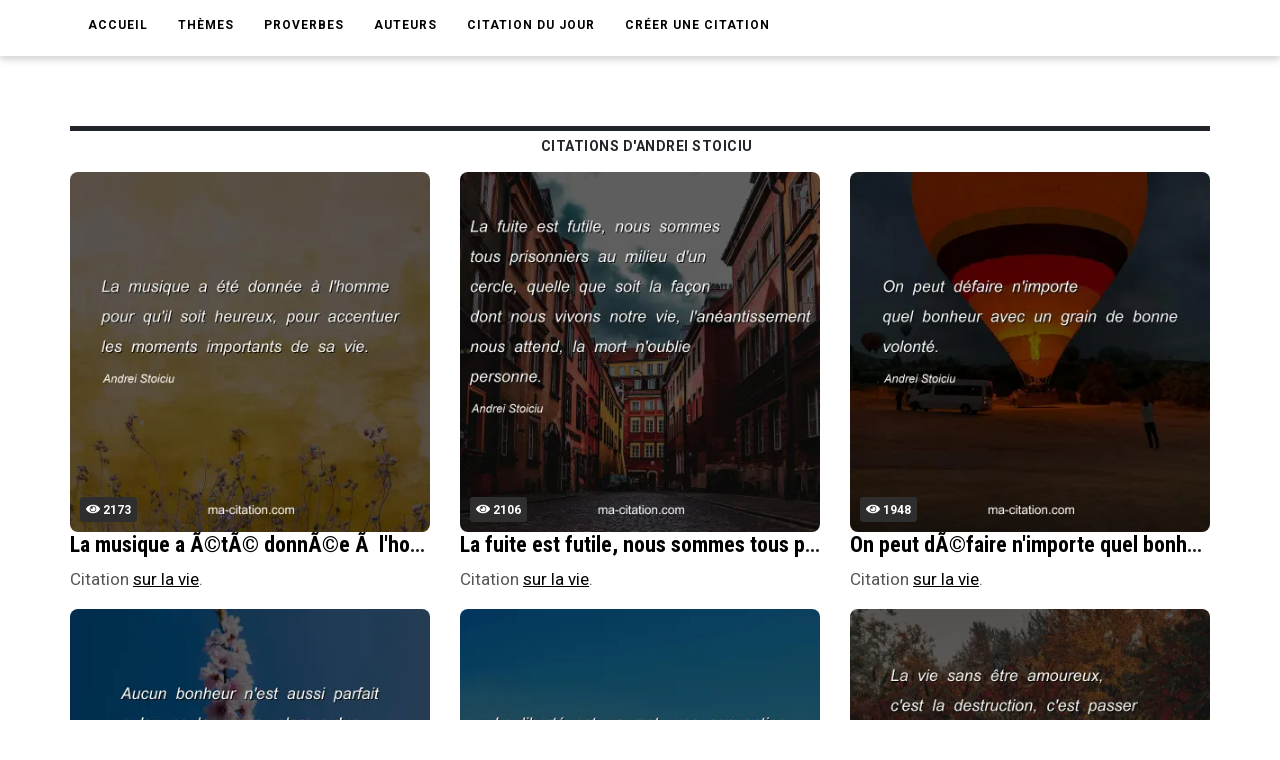

--- FILE ---
content_type: text/html; charset=UTF-8
request_url: https://www.ma-citation.com/citations/auteur/andrei-stoiciu/
body_size: 5385
content:
<!DOCTYPE html>
<html lang="fr">
<head>
<link rel="next" href="https://www.ma-citation.com/citations/auteur/andrei-stoiciu/2" />
<link rel="canonical" href="https://www.ma-citation.com/citations/auteur/andrei-stoiciu/" />
<meta http-equiv="Content-Type" content="text/html; charset=utf-8" />
<meta name="viewport" content="width=device-width, initial-scale=1.0">
<meta http-equiv="X-UA-Compatible" content="IE=edge">
<title>Andrei Stoiciu : Ses meilleures citations en images | Ma-Citation.com</title>
<meta name="description" content="Découvrez les citations d'Andrei Stoiciu ! 6 citations d'Andrei Stoiciu à lire, télécharger et partager.">
<meta name="keywords" content="">
<meta name="author" content="Ma-Citation.com">
<meta property="og:type" content="website" />
<meta property="og:image" content="https://ma-citation.com/images/meilleures-citations.jpg" />
<meta property="og:image:type" content="image/jpeg" />
<meta property="og:url" content="https://www.ma-citation.com/citations/auteur/andrei-stoiciu/" />
  <meta property="og:image:width" content="800" />
  <meta property="og:image:height" content="420" />
<meta property="og:title" content="Andrei Stoiciu : Ses meilleures citations en images | Ma-Citation.com" />
<meta property="og:description" content="⚠️➡️ Cliquez-ici pour lire plus de citations" />
<meta property="og:type" content="website" />
<meta property="og:site_name" content="Ma Citation">
<meta property="fb:app_id" content="274007270196230" />

<link rel="apple-touch-icon" sizes="57x57" href="/icon/apple-icon-57x57.png">
<link rel="apple-touch-icon" sizes="60x60" href="/icon/apple-icon-60x60.png">
<link rel="apple-touch-icon" sizes="72x72" href="/icon/apple-icon-72x72.png">
<link rel="apple-touch-icon" sizes="76x76" href="/icon/apple-icon-76x76.png">
<link rel="apple-touch-icon" sizes="114x114" href="/icon/apple-icon-114x114.png">
<link rel="apple-touch-icon" sizes="120x120" href="/icon/apple-icon-120x120.png">
<link rel="apple-touch-icon" sizes="144x144" href="/icon/apple-icon-144x144.png">
<link rel="apple-touch-icon" sizes="152x152" href="/icon/apple-icon-152x152.png">
<link rel="apple-touch-icon" sizes="180x180" href="/icon/apple-icon-180x180.png">
<link rel="icon" type="image/png" sizes="192x192" href="/icon/android-icon-192x192.png">
<link rel="icon" type="image/png" sizes="32x32" href="/icon/favicon-32x32.png">
<link rel="icon" type="image/png" sizes="96x96" href="/icon/favicon-96x96.png">
<link rel="icon" type="image/png" sizes="16x16" href="/icon/favicon-16x16.png">
<link rel="manifest" href="/icon/manifest.json">
<meta name="msapplication-TileColor" content="#ffffff">
<meta name="msapplication-TileImage" content="/icon/ms-icon-144x144.png">
<meta name="theme-color" content="#232934">
<script type='text/javascript' async defer src='https://code.jquery.com/jquery-3.5.1.slim.min.js'></script>
<!-- Global site tag (gtag.js) - Google Analytics -->
<script async src="https://www.googletagmanager.com/gtag/js?id=UA-84070248-15"></script>
<script>
  window.dataLayer = window.dataLayer || [];

  function gtag() {
    dataLayer.push(arguments);
  }
  gtag('js', new Date());

  gtag('config', 'UA-84070248-15');
</script>
<script src="/js/loadPic.js" type="text/javascript" async></script>
<!--ads-->
<script async src="https://pagead2.googlesyndication.com/pagead/js/adsbygoogle.js?client=ca-pub-1085450480878159" crossorigin="anonymous"></script><script>function loadCSS(a,d,f,g){var b=window.document.createElement("link");var c=d||window.document.getElementsByTagName("script")[0];var e=window.document.styleSheets;b.rel="stylesheet";b.href=a;b.media="only x";if(g){b.onload=g}c.parentNode.insertBefore(b,c);b.onloadcssdefined=function(h){var k;for(var j=0;j<e.length;j++){if(e[j].href&&e[j].href.indexOf(a)>-1){k=true}}if(k){h()}else{setTimeout(function(){b.onloadcssdefined(h)})}};b.onloadcssdefined(function(){b.media=f||"all"});return b};</script>
<script>loadCSS("/css/style.css");</script>
<script>loadCSS("/css/bootstrap.min.css");</script>
<script>loadCSS("/css/responsive.css");</script>
<script>//loadCSS("/css/color.css");</script><script async src="//pagead2.googlesyndication.com/pagead/js/adsbygoogle.js"></script>
<script>
     (adsbygoogle = window.adsbygoogle || []).push({
          google_ad_client: "ca-pub-1085450480878159",
          enable_page_level_ads: true
     });
</script>

</head>
<body>
	<div class="theme-layout">
		<script>
	function setCookie(cname, cvalue, exdays) {
		var d = new Date();
		d.setTime(d.getTime() + (exdays * 24 * 60 * 60 * 1000));
		var expires = "expires=" + d.toUTCString();
		document.cookie = cname + "=" + cvalue + "; " + expires;
	}
</script>
<header>
	<!--<div class="logobar">
				<div class="container">
					<div class="logo"><a href="/" title=""><img src="/images/logo.png" alt="Logo Ma-Citation.com" /></a></div>
					<div class="cats">
						<a href="themesory.html" title=""><span>New</span></a>
						<a href="themesory.html" title=""><i class="ion-android-star-outline"></i></a>
						<a href="themesory.html" title=""><span>Omg</span></a>
						<a href="themesory.html" title=""><i class="ion-android-happy"></i></a>
						<a class="hot" href="themesory2.html" title=""><i class="ion-arrow-graph-up-right"></i></a>
					</div>
				</div>
			</div> Logobar -->
	<div class="menubar">
		<div class="container">
			<nav>
				<ul>
					<li><a href="/" title="">Accueil</a></li>
					<li><a href="#" title="">Thèmes</a>
						<ul>
															<li><a href="/citations/amitia-9/" title="Catégorie AmitiA">AmitiA</a></li>
															<li><a href="/citations/amour-1/" title="Catégorie Amour">Amour</a></li>
															<li><a href="/citations/humour-6/" title="Catégorie Humour">Humour</a></li>
															<li><a href="/citations/liberta-8/" title="Catégorie LibertA">LibertA</a></li>
															<li><a href="/citations/motivation-2/" title="Catégorie Motivation">Motivation</a></li>
															<li><a href="/citations/vie-3/" title="Catégorie Vie">Vie</a></li>
													</ul>
					</li>
					<!--<li><a href="https://www.ma-citation.com/citations/social-10/" title="Réseaux sociaux">Réseaux sociaux</a></li>-->
					<li><a href="/proverbes/" title="Proverbes">Proverbes</a></li>
					<li><a href="/auteurs/" title="Auteurs">Auteurs</a></li>
					<li><a href="/citation-du-jour/" title="Citation du jour">Citation du jour</a></li>
					<li><a href="/creer/" title="Créer une citation" target="_blank">Créer une citation</a></li>
					<!--<li><a href="/t-shirt-citation/" title="T-Shirt Citation">T-Shirt citation</a></li>
							<li><a href="https://www.zazzle.fr/store/macitation" title="Boutique">Boutique</a></li>-->
					<li style="padding: 20px;">
						<div class="fb-like" data-href="https://www.facebook.com/CitationsEtHumour/" data-layout="button_count" data-action="like" data-size="small" data-show-faces="true" data-share="false"></div>
					</li>
				</ul>
			</nav><!-- Navigation -->
		</div>
	</div><!-- Menu Bar -->
</header><!-- Header -->


<div class="responsive-header">
	<div class="logo"><a href="/" title=""><img src="/images/logo.png" alt="Logo Ma-Citation.com" /></a></div>
	<div class="repsonsive-menu">
		<a id="sidemenu-btn" href="#" title="" onclick="document.getElementById('sidemenu').style.display = 'block';"><i class="fas fa-bars"></i></a>
	</div>
	<div class="sidemenu" id="sidemenu">
		<a id="close-menu" href="#" title="" onclick="document.getElementById('sidemenu').style.display = 'none';"><i class="fas fa-times"></i></a>
		<ul>
			<li><a href="/" title="">Accueil</a></li>
			<li><a href="#" title="">Thèmes</a>
				<ul>
											<li><a href="/citations/amitia-9/" title="Catégorie AmitiA">AmitiA</a></li>
											<li><a href="/citations/amour-1/" title="Catégorie Amour">Amour</a></li>
											<li><a href="/citations/humour-6/" title="Catégorie Humour">Humour</a></li>
											<li><a href="/citations/liberta-8/" title="Catégorie LibertA">LibertA</a></li>
											<li><a href="/citations/motivation-2/" title="Catégorie Motivation">Motivation</a></li>
											<li><a href="/citations/vie-3/" title="Catégorie Vie">Vie</a></li>
									</ul>
			</li>
			<li><a href="/proverbes/" title="Proverbes">Proverbes</a></li>
			<li><a href="/auteurs/" title="Auteurs">Auteurs</a></li>
			<li><a href="/citation-du-jour/" title="Citation du Jour">Citation du jour</a></li>
			<li><a href="/creer/" title="Créer une citation" target="_blank">Créer une citation</a></li>
			<!--<li><a href="/t-shirt-personnalise/" title="t-shirt-personnalise">T-Shirt personnalisé</a></li>-->
		</ul>
	</div>
</div><!-- Responsive Header -->		<section>
			<div class="block">
				<div class="container">
					<div class="row">
						<div class="col-md-12">
													<div class="hundop-blog">
								<h1 class="trending-title"><i class="ion-ios-book"></i> Citations d'Andrei Stoiciu</h1>
																<div class="row">
					<div class="col-md-4 col-lg-4 col-6">
			<div class="hundop-post">
				<picture class="post-img">
					<source srcset="/images/citation/thumbs/musique-ete-donnee-homme-pour.webp" type="image/webp">
					<img src="/images/citation/thumbs/musique-ete-donnee-homme-pour.jpg" id="thumb0" onclick='window.location.href="/citation/vie/musique-ete-donnee-homme-pour-33242.html";' alt="Andrei Stoiciu : La musique a Ã©tÃ© donnÃ©e Ã  l'homme pour qu'il soit heureux, pour accentuer les moments importants de sa vie." /> <span><i class="fas fa-eye"></i> 2173</span>
				</picture>
				<!--<div class="post-img mob"><img class="lazy-load-mob" src="" data-src="/images/citations/square/musique-ete-donnee-homme-pour.jpg" onclick='window.location.href="/citation/vie/musique-ete-donnee-homme-pour-33242.html";'  alt="" /> <span><i class="fas fa-eye"></i> 2173</span></div>-->
				<h2><a href="/citation/vie/musique-ete-donnee-homme-pour-33242.html" title="La musique a Ã©tÃ© donnÃ©e Ã  l'homme pour qu'il soit heureux, pour accentuer les moments importants de sa vie.">La musique a Ã©tÃ© donnÃ©e Ã  l'homme pour qu'il soit heureux, pour accentuer les moments importants de sa vie.</a></h2>
				<p>Citation <a href="/citations/vie-3/" title="Citations sur la vie" class="txtUnder">sur la vie</a>.</p>
			</div>
		</div>
					<div class="col-md-4 col-lg-4 col-6">
			<div class="hundop-post">
				<picture class="post-img">
					<source srcset="/images/citation/thumbs/fuite-futile-nous-sommes-tous.webp" type="image/webp">
					<img src="/images/citation/thumbs/fuite-futile-nous-sommes-tous.jpg" id="thumb1" onclick='window.location.href="/citation/vie/fuite-futile-nous-sommes-tous-34541.html";' alt="Andrei Stoiciu : La fuite est futile, nous sommes tous prisonniers au milieu d'un cercle, quelle que soit la faÃ§on dont nous vivons notre vie, l'anÃ©antissement nous attend, la mort n'oublie personne." /> <span><i class="fas fa-eye"></i> 2106</span>
				</picture>
				<!--<div class="post-img mob"><img class="lazy-load-mob" src="" data-src="/images/citations/square/fuite-futile-nous-sommes-tous.jpg" onclick='window.location.href="/citation/vie/fuite-futile-nous-sommes-tous-34541.html";'  alt="" /> <span><i class="fas fa-eye"></i> 2106</span></div>-->
				<h2><a href="/citation/vie/fuite-futile-nous-sommes-tous-34541.html" title="La fuite est futile, nous sommes tous prisonniers au milieu d'un cercle, quelle que soit la faÃ§on dont nous vivons notre vie, l'anÃ©antissement nous attend, la mort n'oublie personne.">La fuite est futile, nous sommes tous prisonniers au milieu d'un cercle, quelle que soit la faÃ§on dont nous vivons notre vie, l'anÃ©antissement nous attend, la mort n'oublie personne.</a></h2>
				<p>Citation <a href="/citations/vie-3/" title="Citations sur la vie" class="txtUnder">sur la vie</a>.</p>
			</div>
		</div>
					<div class="col-md-4 col-lg-4 col-6">
			<div class="hundop-post">
				<picture class="post-img">
					<source srcset="/images/citation/thumbs/peut-defaire-importe-quel-bonheur.webp" type="image/webp">
					<img src="/images/citation/thumbs/peut-defaire-importe-quel-bonheur.jpg" id="thumb2" onclick='window.location.href="/citation/vie/peut-defaire-importe-quel-bonheur-36266.html";' alt="Andrei Stoiciu : On peut dÃ©faire n'importe quel bonheur avec un grain de bonne volontÃ©." /> <span><i class="fas fa-eye"></i> 1948</span>
				</picture>
				<!--<div class="post-img mob"><img class="lazy-load-mob" src="" data-src="/images/citations/square/peut-defaire-importe-quel-bonheur.jpg" onclick='window.location.href="/citation/vie/peut-defaire-importe-quel-bonheur-36266.html";'  alt="" /> <span><i class="fas fa-eye"></i> 1948</span></div>-->
				<h2><a href="/citation/vie/peut-defaire-importe-quel-bonheur-36266.html" title="On peut dÃ©faire n'importe quel bonheur avec un grain de bonne volontÃ©.">On peut dÃ©faire n'importe quel bonheur avec un grain de bonne volontÃ©.</a></h2>
				<p>Citation <a href="/citations/vie-3/" title="Citations sur la vie" class="txtUnder">sur la vie</a>.</p>
			</div>
		</div>
					<div class="col-md-4 col-lg-4 col-6">
			<div class="hundop-post">
				<picture class="post-img">
					<source srcset="/images/citation/thumbs/aucun-bonheur-aussi-parfait-pense.webp" type="image/webp">
					<img src="/images/citation/thumbs/aucun-bonheur-aussi-parfait-pense.jpg" id="thumb3" onclick='window.location.href="/citation/vie/aucun-bonheur-aussi-parfait-pense-37037.html";' alt="Andrei Stoiciu : Aucun bonheur n'est aussi parfait qu'on ne le pense, alors qu'un malheur peut Ãªtre bien pire que ce que l'on imagine." /> <span><i class="fas fa-eye"></i> 1932</span>
				</picture>
				<!--<div class="post-img mob"><img class="lazy-load-mob" src="" data-src="/images/citations/square/aucun-bonheur-aussi-parfait-pense.jpg" onclick='window.location.href="/citation/vie/aucun-bonheur-aussi-parfait-pense-37037.html";'  alt="" /> <span><i class="fas fa-eye"></i> 1932</span></div>-->
				<h2><a href="/citation/vie/aucun-bonheur-aussi-parfait-pense-37037.html" title="Aucun bonheur n'est aussi parfait qu'on ne le pense, alors qu'un malheur peut Ãªtre bien pire que ce que l'on imagine.">Aucun bonheur n'est aussi parfait qu'on ne le pense, alors qu'un malheur peut Ãªtre bien pire que ce que l'on imagine.</a></h2>
				<p>Citation <a href="/citations/vie-3/" title="Citations sur la vie" class="txtUnder">sur la vie</a>.</p>
			</div>
		</div>
					<div class="col-md-4 col-lg-4 col-6">
			<div class="hundop-post">
				<picture class="post-img">
					<source srcset="/images/citation/thumbs/liberte-mot-convention-decrit-realite.webp" type="image/webp">
					<img src="/images/citation/thumbs/liberte-mot-convention-decrit-realite.jpg" id="thumb4" onclick='window.location.href="/citation/vie/liberte-mot-convention-decrit-realite-37551.html";' alt="Andrei Stoiciu : La libertÃ© est un mot, une convention qui dÃ©crit une rÃ©alitÃ© abstraite, lointaine, insaisissable." /> <span><i class="fas fa-eye"></i> 2098</span>
				</picture>
				<!--<div class="post-img mob"><img class="lazy-load-mob" src="" data-src="/images/citations/square/liberte-mot-convention-decrit-realite.jpg" onclick='window.location.href="/citation/vie/liberte-mot-convention-decrit-realite-37551.html";'  alt="" /> <span><i class="fas fa-eye"></i> 2098</span></div>-->
				<h2><a href="/citation/vie/liberte-mot-convention-decrit-realite-37551.html" title="La libertÃ© est un mot, une convention qui dÃ©crit une rÃ©alitÃ© abstraite, lointaine, insaisissable.">La libertÃ© est un mot, une convention qui dÃ©crit une rÃ©alitÃ© abstraite, lointaine, insaisissable.</a></h2>
				<p>Citation <a href="/citations/vie-3/" title="Citations sur la vie" class="txtUnder">sur la vie</a>.</p>
			</div>
		</div>
					<div class="col-md-4 col-lg-4 col-6">
			<div class="hundop-post">
				<picture class="post-img">
					<source srcset="/images/citation/thumbs/sans-etre-amoureux-destruction-passer.webp" type="image/webp">
					<img src="/images/citation/thumbs/sans-etre-amoureux-destruction-passer.jpg" id="thumb5" onclick='window.location.href="/citation/vie/sans-etre-amoureux-destruction-passer-34224.html";' alt="Andrei Stoiciu : La vie sans Ãªtre amoureux, c'est la destruction, c'est passer Ã  cÃ´tÃ© de quelque chose d'essentiel comme le soleil ou la mer. Le dÃ©sir est un mot indispensable." /> <span><i class="fas fa-eye"></i> 2087</span>
				</picture>
				<!--<div class="post-img mob"><img class="lazy-load-mob" src="" data-src="/images/citations/square/sans-etre-amoureux-destruction-passer.jpg" onclick='window.location.href="/citation/vie/sans-etre-amoureux-destruction-passer-34224.html";'  alt="" /> <span><i class="fas fa-eye"></i> 2087</span></div>-->
				<h2><a href="/citation/vie/sans-etre-amoureux-destruction-passer-34224.html" title="La vie sans Ãªtre amoureux, c'est la destruction, c'est passer Ã  cÃ´tÃ© de quelque chose d'essentiel comme le soleil ou la mer. Le dÃ©sir est un mot indispensable.">La vie sans Ãªtre amoureux, c'est la destruction, c'est passer Ã  cÃ´tÃ© de quelque chose d'essentiel comme le soleil ou la mer. Le dÃ©sir est un mot indispensable.</a></h2>
				<p>Citation <a href="/citations/vie-3/" title="Citations sur la vie" class="txtUnder">sur la vie</a>.</p>
			</div>
		</div>
		<!--<div class="paginatied">
	<div>
					</div>
</div>-->
<div class="col-12 pagination_fg">
<a href="1" class="active">1</a>
</div></div>							</div>
												</div>
						<aside class="col-md-4 sidebar">
		</aside><!-- Sidebar -->					</div>
				</div>
			</div>
		</section>

		<script async defer src="https://use.fontawesome.com/releases/v5.13.0/js/all.js"></script>
<!--<script async src="https://use.fontawesome.com/releases/v5.13.0/js/v4-shims.js"></script>-->
<footer>
	<div class="container">
		<div class="row">
			<div class="col-md-4">
				<div class="widget">
					<h5 class="widget-title">Liens utiles</h5>
					<ul style="color:white;">
						<li><a href='https://www.amazon.fr/dp/B08C47D5NY/' target="_blank">Agenda de la motivation</a></li>
						<li><a href='/t-shirt-citation/'>T-Shirt citation</a></li>
						<li><a href='https://play.google.com/store/apps/details?id=com.citations.proverbes&pcampaignid=MKT-Other-global-all-co-prtnr-py-PartBadge-Mar2515-1' target="_blank">Application Android</a></li>
					</ul>
				</div><!-- Widget -->
			</div>
			<div class="col-md-4">
				<div class="widget">
					<h5 class="widget-title">Catégories</h5>
					<div class="hundop-picks">
						<div class="row">
							<div class="col-md-6">
								<div class="pick">
									<ul style="color:white;">
																					<li><a href="/citations/amitia-9/" title="Catégorie AmitiA">AmitiA</a></li>
																					<li><a href="/citations/amour-1/" title="Catégorie Amour">Amour</a></li>
																					<li><a href="/citations/humour-6/" title="Catégorie Humour">Humour</a></li>
																					<li><a href="/citations/liberta-8/" title="Catégorie LibertA">LibertA</a></li>
																					<li><a href="/citations/motivation-2/" title="Catégorie Motivation">Motivation</a></li>
																					<li><a href="/citations/vie-3/" title="Catégorie Vie">Vie</a></li>
																			</ul>
								</div>
							</div>
						</div>
					</div>
				</div>
			</div>
			<div class="col-md-4">
				<div class="widget">
					<h5 class="widget-title">Suivez-nous</h5>
					<ul class="social-share">
						<li><a href="https://www.facebook.com/macitationcom/" target="_blank"><i class="fab fa-facebook" style="font-size: 31px;color:white;" aria-hidden="true"></i></a></li>
					</ul>
				</div>
			</div>
		</div>
	</div>
</footer><!-- Footer -->
<div class="bottom-strip">
	<div class="container">
		<p>Copyright © 2026 Ma-Citation.com . Tous droits réservés.</p>
		<ul>
			<li><a href="/cgu.php" title="">CGU </a></li>
		</ul>
	</div>
</div>

	</div>

<script defer src="https://use.fontawesome.com/releases/v5.0.8/js/solid.js" integrity="sha384-+Ga2s7YBbhOD6nie0DzrZpJes+b2K1xkpKxTFFcx59QmVPaSA8c7pycsNaFwUK6l" crossorigin="anonymous"></script>
	<script defer src="https://use.fontawesome.com/releases/v5.0.8/js/fontawesome.js" integrity="sha384-7ox8Q2yzO/uWircfojVuCQOZl+ZZBg2D2J5nkpLqzH1HY0C1dHlTKIbpRz/LG23c" crossorigin="anonymous"></script>
	<script src="/js/jquery.min.js" type="text/javascript"></script>
	<script src="/js/owl.carousel.min.js"></script>
	<script src="/js/script.js" type="text/javascript"></script>
	<script type="text/javascript">
		$(function() {
	        /* ============ Posts Thumb Carousel ================*/
			$('.posts-thumb-carousel').owlCarousel({
				autoplay:true,
				loop:true,
				smartSpeed:1000,
				dots:false,
				nav:true,
				margin:4,
				mouseDrag:true,
				autoHeight:true,
				items:7,
				singleItem:true,
				responsive:{
					1200:{items:7},
					980:{items:5},
					767:{items:3},
					0:{items:2},

				}
			});				
		});
	</script>
</body>

</html>

--- FILE ---
content_type: text/html; charset=utf-8
request_url: https://www.google.com/recaptcha/api2/aframe
body_size: 268
content:
<!DOCTYPE HTML><html><head><meta http-equiv="content-type" content="text/html; charset=UTF-8"></head><body><script nonce="kKCdFFOwrCS4xympHFYTgQ">/** Anti-fraud and anti-abuse applications only. See google.com/recaptcha */ try{var clients={'sodar':'https://pagead2.googlesyndication.com/pagead/sodar?'};window.addEventListener("message",function(a){try{if(a.source===window.parent){var b=JSON.parse(a.data);var c=clients[b['id']];if(c){var d=document.createElement('img');d.src=c+b['params']+'&rc='+(localStorage.getItem("rc::a")?sessionStorage.getItem("rc::b"):"");window.document.body.appendChild(d);sessionStorage.setItem("rc::e",parseInt(sessionStorage.getItem("rc::e")||0)+1);localStorage.setItem("rc::h",'1769440564202');}}}catch(b){}});window.parent.postMessage("_grecaptcha_ready", "*");}catch(b){}</script></body></html>